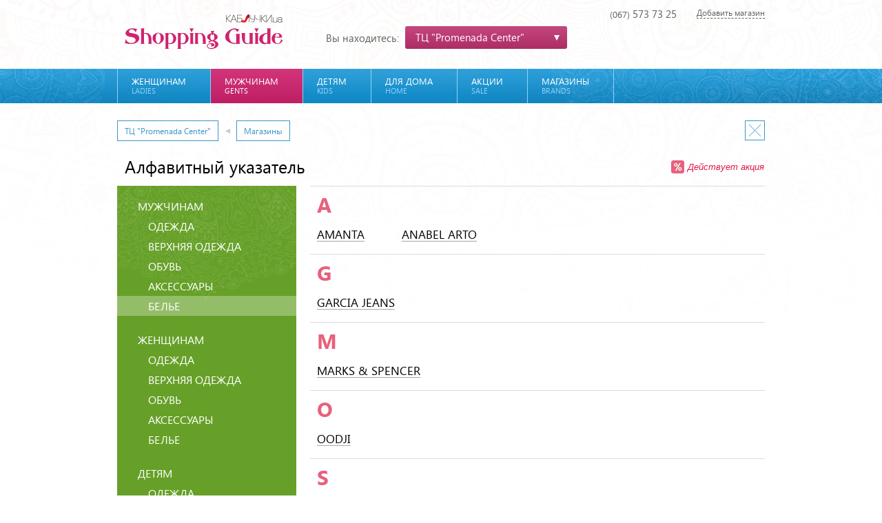

--- FILE ---
content_type: text/html; charset=utf-8
request_url: https://shopping.kabluchki.ua/promenadacenter/gents/underwear/
body_size: 4348
content:
<!DOCTYPE html>

    
    
<html lang="ru">
    <head>
    <meta charset="utf-8" />

    <title>БЕЛЬЕ | ТЦ &quot;Promenada Center&quot;  | Shopping guide Kharkov</title>
    <meta name="keywords" content="БЕЛЬЕ | ТЦ "Promenada Center"  | Shopping guide Kharkov" />
    <meta name="description" content="БЕЛЬЕ | ТЦ "Promenada Center"  | Shopping guide Kharkov" />

    <link rel="shortcut icon" href="https://shopping.kabluchki.ua/images/favicon.ico" type="image/x-icon" />

    <style>
        @import "https://shopping.kabluchki.ua/css/allstyle.css";
        @import "https://shopping.kabluchki.ua/css/segoe/stylesheet.css";
    </style>

    <meta name="viewport" content="width=device-width, initial-scale=1, maximum-scale=1" />

    <script src="https://shopping.kabluchki.ua/js/jquery.min.js"></script>
    <script src="https://shopping.kabluchki.ua/js/jquery-migrate-1.2.1.min.js"></script>

    <link rel="stylesheet" href="https://shopping.kabluchki.ua/js/fancybox/jquery.fancybox.css?v=2.1.5" type="text/css" media="screen" />
    <script type="text/javascript" src="https://shopping.kabluchki.ua/js/fancybox/jquery.mousewheel-3.0.6.pack.js"></script>
    <script type="text/javascript" src="https://shopping.kabluchki.ua/js/fancybox/jquery.fancybox.js?v=2.1.5"></script>

    <script type="text/javascript" src="https://shopping.kabluchki.ua/js/jquery.jcarousel.min.js"></script>

    <!--[if lt IE 9]>
    <script src="http://webdesignerwall.com/wp-content/themes/wall/js/css3-mediaqueries.js"></script>
    <script src="http://html5shim.googlecode.com/svn/trunk/html5.js"></script>
    <![endif]-->

    <!--[if IE 8 ]><body class="ie8"><![endif]-->
    <!--[if IE 9 ]><body class="ie9"><![endif]-->
    <meta http-equiv="Content-Language" content="ru">
<meta name='yandex-verification' content='6fd581b16ae3f810' />
<script>
  (function(i,s,o,g,r,a,m){i['GoogleAnalyticsObject']=r;i[r]=i[r]||function(){
  (i[r].q=i[r].q||[]).push(arguments)},i[r].l=1*new Date();a=s.createElement(o),
  m=s.getElementsByTagName(o)[0];a.async=1;a.src=g;m.parentNode.insertBefore(a,m)
  })(window,document,'script','//www.google-analytics.com/analytics.js','ga');

  ga('create', 'UA-46469205-1', 'kabluchki.ua');
  ga('send', 'pageview');

</script>
</head>
    <body>
        <div class="base">
            <header class="header">

    <div class="header-top">
        <div class="main">
            <div class="logo" style="margin-top: 20px;"><a href="https://shopping.kabluchki.ua/"><img src="https://shopping.kabluchki.ua/images/logo.png" alt="#" width="229" height="52" /></a></div>
            <div class="header-top-center">

    <script src="https://shopping.kabluchki.ua/js/jquery.formstyler.min.js"></script>
    <link href="https://shopping.kabluchki.ua/js/jquery.formstyler.css" rel="stylesheet" />

    <script>
        (function($) {
            $(function() {
                $('.select').styler();
            })
        })(jQuery)
    </script>
    <label class="label">Вы находитесь:</label>
    <select class="select" onChange='return changeComplex(this.value)'>
        <option value="0">Все торговые центры</option>
                    <option value="dafi">ТРЦ &quot;Дафи&quot;</option>
                    <option value="france">ТРЦ &quot;Французский бульвар&quot;</option>
                    <option value="magelan">ТРЦ &quot;Магелан&quot;</option>
                    <option value="karavan">ТРЦ &quot;Караван&quot;</option>
                    <option value="aveplaza">ТРЦ &quot;Ave Plaza&quot;</option>
                    <option value="ukraina">ТРЦ &quot;Украина&quot;</option>
                    <option value="cosmopolite">ТРЦ &quot;Космополит&quot;</option>
                    <option value="oceanplaza">ТРЦ &quot;Ocean Plaza&quot;</option>
                    <option value="skymall">ТРЦ &quot;Sky Mall&quot;</option>
                    <option value="dreamtown2">ТРЦ &quot;Dream Town 2&quot;</option>
                    <option value="dreamtown1">ТРЦ &quot;Dream Town 1&quot;</option>
                    <option value="artmall">ТРЦ &quot;Art Mall&quot;</option>
                    <option value="gulliver">ТРЦ &quot;Gulliver&quot;</option>
                    <option value="prospekt">ТРК &quot;Проспект&quot;</option>
                    <option value="piramida">ТЦ &quot;Пирамида&quot;</option>
                    <option value="arkadia1">ТК &quot;Аркадия&quot; (Борщаговка)</option>
                    <option value="arkadia2">ТК &quot;Аркадия&quot; (Осокорки)</option>
                    <option value="lavinamall">ТРЦ &quot;Lavina Mall&quot;</option>
                    <option value="promenadapark">ТЦ &quot;Promenada Park&quot;</option>
                    <option value="promenadacenter" selected="selected">ТЦ &quot;Promenada Center&quot;</option>
                    <option value="newway">ТРЦ &quot;New Way&quot;</option>
                    <option value="rayon">ТРЦ &quot;РайON&quot;</option>
                    <option value="tsum">ЦУМ</option>
                    <option value="silverbreeze">ТОЦ &quot;Silver Breeze&quot;</option>
                    <option value="karavan">ТРЦ &quot;Караван&quot;</option>
                    <option value="magelan">ТРЦ &quot;Магелан&quot;</option>
                    <option value="aladdin">ТРЦ &quot;Аладдин&quot;</option>
                    <option value="komod">ТРЦ &quot;KOMOD&quot;</option>
                    <option value="globus">ТЦ &quot;Globus&quot;</option>
                    <option value="darynok">ТЦ &quot;Дарынок&quot;</option>
                    <option value="metrograd">ТЦ &quot;Метроград&quot;</option>
                    <option value="kvadratneo">ТРК &quot;Квадрат NEO&quot;</option>
                    <option value="ukraina">ТЦ &quot;Украина&quot;</option>
                    <option value="livoberezhny">ТЦ &quot;Левобережный&quot;</option>
                    <option value="gorodok">ТЦ &quot;ГородОк&quot;</option>
                    <option value="olimpiysky">ТК &quot;Олимпийский&quot;</option>
                    <option value="metropolis">ТРЦ &quot;Метрополис&quot;</option>
                    <option value="domacenter">ТЦ &quot;DOMA center&quot;</option>
                    <option value="atmosfera">ТРЦ &quot;Атмосфера&quot;</option>
                    <option value="kvadrat">ТЦ &quot;Квадрат&quot; (Борщаговка)</option>
                    <option value="manufactura">&quot;Мануфактура&quot;. Аутлет-городок</option>
            </select>
    <script type="text/javascript">
        function changeComplex(alias)
        {
            if ( alias == 0 || alias == '' )
                self.location = 'https://shopping.kabluchki.ua/';
            else
                self.location = 'https://shopping.kabluchki.ua/' + alias + '/';
        }
    </script>
</div>

            <div class="header-top-right">
                <div class="phone"><span>(067)</span> 573 73 25</div>
                <span class="link">Добавить магазин</span>
                <div class="clear10"></div>

               
            </div>
        </div>
    </div>
    
<nav class="menu">
    <div class="main">
        <ul>
                            <li class="li">
                    <a class="link" href="https://shopping.kabluchki.ua/promenadacenter/ladies/">Женщинам<span>ladies</span></a>
                                                                                                                                                                                                                                                                                                                                                                                                                                <div class="menu-level2">
                                    
                                    <ul>
                                                                                                                                                                                                                                                                                                                                                                                                                                                                                                                                                                                                                                                                                                                                                <li>
                                                    <a href="https://shopping.kabluchki.ua/promenadacenter/ladies/wear/">ОДЕЖДА</a>
                                                </li>
                                                                                                                                                                                <li>
                                                    <a href="https://shopping.kabluchki.ua/promenadacenter/ladies/outerwear/">ВЕРХНЯЯ ОДЕЖДА</a>
                                                </li>
                                                                                                                                                                                <li>
                                                    <a href="https://shopping.kabluchki.ua/promenadacenter/ladies/footwear/">ОБУВЬ</a>
                                                </li>
                                                                                                                                                                                <li>
                                                    <a href="https://shopping.kabluchki.ua/promenadacenter/ladies/accessory/">АКСЕССУАРЫ</a>
                                                </li>
                                                                                                                                                                                <li>
                                                    <a href="https://shopping.kabluchki.ua/promenadacenter/ladies/underwear/">БЕЛЬЕ</a>
                                                </li>
                                                                                                                                                                                                                                                                                                                                                                                                                                                                                                                                                                                                                                                                                                                                                                                                                                                                                                                                                                                                                                                                                                                                                                                                                                                                                                                                                                                                                                                                                                                        </ul>
                                </div>
                                                                                                                                                                                                                                                                                                                                                                                                                                                                                                                                                                                                                                                                                                                                                                                                                                                                                                                                                                                                                                                                                                                                                                                                        </li>
                            <li class="li active">
                    <a class="link" href="https://shopping.kabluchki.ua/promenadacenter/gents/">Мужчинам<span>gents</span></a>
                                                                                                        <div class="menu-level2">
                                    
                                    <ul>
                                                                                                                                                                                                                        <li>
                                                    <a href="https://shopping.kabluchki.ua/promenadacenter/gents/wear/">ОДЕЖДА</a>
                                                </li>
                                                                                                                                                                                <li>
                                                    <a href="https://shopping.kabluchki.ua/promenadacenter/gents/outerwear/">ВЕРХНЯЯ ОДЕЖДА</a>
                                                </li>
                                                                                                                                                                                <li>
                                                    <a href="https://shopping.kabluchki.ua/promenadacenter/gents/footwear/">ОБУВЬ</a>
                                                </li>
                                                                                                                                                                                <li>
                                                    <a href="https://shopping.kabluchki.ua/promenadacenter/gents/accessory/">АКСЕССУАРЫ</a>
                                                </li>
                                                                                                                                                                                <li class="active">
                                                    <a href="https://shopping.kabluchki.ua/promenadacenter/gents/underwear/">БЕЛЬЕ</a>
                                                </li>
                                                                                                                                                                                                                                                                                                                                                                                                                                                                                                                                                                                                                                                                                                                                                                                                                                                                                                                                                                                                                                                                                                                                                                                                                                                                                                                                                                                                                                                                                                                                                                                                                                                                                                                                                                                                                                                                                                                                                                                                                                                </ul>
                                </div>
                                                                                                                                                                                                                                                                                                                                                                                                                                                                                                                                                                                                                                                                                                                                                                                                                                                                                                                                                                                                                                                                                                                                                                                                                                                                                                                                                                                                                                                                                                                                </li>
                            <li class="li">
                    <a class="link" href="https://shopping.kabluchki.ua/promenadacenter/kids/">Детям<span>kids</span></a>
                                                                                                                                                                                                                                                                                                                                                                                                                                                                                                                                                                                                                                                                                                                                                        <div class="menu-level2">
                                    
                                    <ul>
                                                                                                                                                                                                                                                                                                                                                                                                                                                                                                                                                                                                                                                                                                                                                                                                                                                                                                                                                                                                                                                                                                                                                                                                                                                                        <li>
                                                    <a href="https://shopping.kabluchki.ua/promenadacenter/kids/wear/">ОДЕЖДА</a>
                                                </li>
                                                                                                                                                                                <li>
                                                    <a href="https://shopping.kabluchki.ua/promenadacenter/kids/outerwear/">ВЕРХНЯЯ ОДЕЖДА</a>
                                                </li>
                                                                                                                                                                                <li>
                                                    <a href="https://shopping.kabluchki.ua/promenadacenter/kids/footwear/">ОБУВЬ</a>
                                                </li>
                                                                                                                                                                                <li>
                                                    <a href="https://shopping.kabluchki.ua/promenadacenter/kids/underwear/">БЕЛЬЕ</a>
                                                </li>
                                                                                                                                                                                <li>
                                                    <a href="https://shopping.kabluchki.ua/promenadacenter/kids/toys_games/">ИГРУШКИ, ИГРЫ</a>
                                                </li>
                                                                                                                                                                                <li>
                                                    <a href="https://shopping.kabluchki.ua/promenadacenter/kids/leisure/">ОТДЫХ, РАЗВЛЕЧЕНИЯ</a>
                                                </li>
                                                                                                                                                                                                                                                                                                                                                                                                                                                                                                                                                                                                                                                                                                                                                                                                                                                                                                            </ul>
                                </div>
                                                                                                                                                                                                                                                                                                                                                                                                                                                                                                                                                                                                                                                                                                                                                                                                                                                                                </li>
                            <li class="li">
                    <a class="link" href="https://shopping.kabluchki.ua/promenadacenter/home/">Для дома<span>home</span></a>
                                                                                                                                                                                                                                                                                                                                                                                                                                                                                                                                                                                                                                                                                                                                                                                                                                                                                                                                                                                                                                                                                                                                    <div class="menu-level2">
                                    
                                    <ul>
                                                                                                                                                                                                                                                                                                                                                                                                                                                                                                                                                                                                                                                                                                                                                                                                                                                                                                                                                                                                                                                                                                                                                                                                                                                                                                                                                                                                                                                                                                                                                                                                                                                                                                                                                                                                                                                                                    <li>
                                                    <a href="https://shopping.kabluchki.ua/promenadacenter/home/furniture/">МЕБЕЛЬ</a>
                                                </li>
                                                                                                                                                                                <li>
                                                    <a href="https://shopping.kabluchki.ua/promenadacenter/home/design/">ДИЗАЙН, ДЕКОР</a>
                                                </li>
                                                                                                                                                                                <li>
                                                    <a href="https://shopping.kabluchki.ua/promenadacenter/home/food/">ПРОДУКТЫ, ВИНО</a>
                                                </li>
                                                                                                                                                                                <li>
                                                    <a href="https://shopping.kabluchki.ua/promenadacenter/home/other/">РАЗНОЕ</a>
                                                </li>
                                                                                                                                                                                                                                                                                                                                                                                                                                                                        </ul>
                                </div>
                                                                                                                                                                                                                                                                                                                                                                                                                                                                                                    </li>
                            <li class="li">
                    <a class="link" href="https://shopping.kabluchki.ua/promenadacenter/sale/">Акции<span>sale</span></a>
                                                                                                                                                                                                                                                                                                                                                                                                                                                                                                                                                                                                                                                                                                                                                                                                                                                                                                                                                                                                                                                                                                                                                                                                                                                                                                                                                                                                                                                                                                                                                                                                </li>
                            <li class="li">
                    <a class="link" href="https://shopping.kabluchki.ua/promenadacenter/brands/">Магазины<span>brands</span></a>
                                                                                                                                                                                                                                                                                                                                                                                                                                                                                                                                                                                                                                                                                                                                                                                                                                                                                                                                                                                                                                                                                                                                                                                                                                                                                                                                                                                                                                                                                                                                                                                                </li>
                    </ul>
    </div>
</nav>
</header>
            <div class="content">
                <div class="main">
                        <div class="breadcrumbs breadcrumbs2">
            <a href="https://shopping.kabluchki.ua/promenadacenter/">ТЦ "Promenada Center"</a>
                    <span class="separator">&nbsp;</span>
                    <a href="https://shopping.kabluchki.ua/brands/">Магазины</a>
                    </div>
            <a href="https://shopping.kabluchki.ua/brands/" class="close close2">Закрыть</a>
            <div class="clear"></div>

    <div class="brands-body">
    <div class="brands-head alphabet-head">
        <table>
            <tr>
                <td><div class="headerText">Алфавитный указатель</div></td>
                <td>
                    <div class="bh-block">
                                                    <div class="bh-block-action"><img src="https://shopping.kabluchki.ua/images/icon-percent-red.png" width="19" height="19" />Действует акция</div>
                                        </td>
            </tr>
        </table>
    </div>

    <aside class="left">
        <nav class="alphabet-menu">
            <ul>
                                    <li>
                <span>МУЖЧИНАМ</span>
                <ul>
                            <li><a href="https://shopping.kabluchki.ua/promenadacenter/gents/wear/">ОДЕЖДА</a></li>
                            <li><a href="https://shopping.kabluchki.ua/promenadacenter/gents/outerwear/">ВЕРХНЯЯ ОДЕЖДА</a></li>
                            <li><a href="https://shopping.kabluchki.ua/promenadacenter/gents/footwear/">ОБУВЬ</a></li>
                            <li><a href="https://shopping.kabluchki.ua/promenadacenter/gents/accessory/">АКСЕССУАРЫ</a></li>
                            <li class="active"><a href="https://shopping.kabluchki.ua/promenadacenter/gents/underwear/">БЕЛЬЕ</a></li>
                                            </ul>
                </li>
                        <li>
                <span>ЖЕНЩИНАМ</span>
                <ul>
                            <li><a href="https://shopping.kabluchki.ua/promenadacenter/ladies/wear/">ОДЕЖДА</a></li>
                            <li><a href="https://shopping.kabluchki.ua/promenadacenter/ladies/outerwear/">ВЕРХНЯЯ ОДЕЖДА</a></li>
                            <li><a href="https://shopping.kabluchki.ua/promenadacenter/ladies/footwear/">ОБУВЬ</a></li>
                            <li><a href="https://shopping.kabluchki.ua/promenadacenter/ladies/accessory/">АКСЕССУАРЫ</a></li>
                            <li><a href="https://shopping.kabluchki.ua/promenadacenter/ladies/underwear/">БЕЛЬЕ</a></li>
                                            </ul>
                </li>
                        <li>
                <span>ДЕТЯМ</span>
                <ul>
                            <li><a href="https://shopping.kabluchki.ua/promenadacenter/kids/wear/">ОДЕЖДА</a></li>
                            <li><a href="https://shopping.kabluchki.ua/promenadacenter/kids/outerwear/">ВЕРХНЯЯ ОДЕЖДА</a></li>
                            <li><a href="https://shopping.kabluchki.ua/promenadacenter/kids/footwear/">ОБУВЬ</a></li>
                            <li><a href="https://shopping.kabluchki.ua/promenadacenter/kids/underwear/">БЕЛЬЕ</a></li>
                            <li><a href="https://shopping.kabluchki.ua/promenadacenter/kids/toys_games/">ИГРУШКИ, ИГРЫ</a></li>
                            <li><a href="https://shopping.kabluchki.ua/promenadacenter/kids/leisure/">ОТДЫХ, РАЗВЛЕЧЕНИЯ</a></li>
                                            </ul>
                </li>
                        <li>
                <span>ДЛЯ ДОМА</span>
                <ul>
                            <li><a href="https://shopping.kabluchki.ua/promenadacenter/home/furniture/">МЕБЕЛЬ</a></li>
                            <li><a href="https://shopping.kabluchki.ua/promenadacenter/home/design/">ДИЗАЙН, ДЕКОР</a></li>
                            <li><a href="https://shopping.kabluchki.ua/promenadacenter/home/food/">ПРОДУКТЫ, ВИНО</a></li>
                            <li><a href="https://shopping.kabluchki.ua/promenadacenter/home/other/">РАЗНОЕ</a></li>
                                            </ul>
                </li>
                        <li>
                <span>ПАРФЮМЕРИЯ, КОСМЕТИКА</span>
                <ul>
                            <li><a href="https://shopping.kabluchki.ua/promenadacenter/beauty/perfumes/">ПАРФЮМЕРИЯ</a></li>
                            <li><a href="https://shopping.kabluchki.ua/promenadacenter/beauty/cosmetics/">КОСМЕТИКА</a></li>
                                            </ul>
                </li>
                        <li>
                <span>ЮВЕЛИРНЫЕ ИЗДЕЛИЯ, БИЖУТЕРИЯ</span>
                <ul>
                    </ul>
            </ul>
        </nav>
    </aside>

    <section class="center alphabet-center">
                <div class="brands-row">
            <div class="brands-row-head">A</div>
            <div class="brands-row-list">
                                <div class="brl-block">
                    <a href="https://shopping.kabluchki.ua/promenadacenter/2884/">AMANTA</a>
                                                                                </div>
                                <div class="brl-block">
                    <a href="https://shopping.kabluchki.ua/promenadacenter/2425/">ANABEL ARTO</a>
                                                                                </div>
                            </div>
        </div>
                <div class="brands-row">
            <div class="brands-row-head">G</div>
            <div class="brands-row-list">
                                <div class="brl-block">
                    <a href="https://shopping.kabluchki.ua/promenadacenter/2903/">GARCIA JEANS</a>
                                                                                </div>
                            </div>
        </div>
                <div class="brands-row">
            <div class="brands-row-head">M</div>
            <div class="brands-row-list">
                                <div class="brl-block">
                    <a href="https://shopping.kabluchki.ua/promenadacenter/2483/">MARKS & SPENCER</a>
                                                                                </div>
                            </div>
        </div>
                <div class="brands-row">
            <div class="brands-row-head">O</div>
            <div class="brands-row-list">
                                <div class="brl-block">
                    <a href="https://shopping.kabluchki.ua/promenadacenter/2906/">OODJI</a>
                                                                                </div>
                            </div>
        </div>
                <div class="brands-row">
            <div class="brands-row-head">S</div>
            <div class="brands-row-list">
                                <div class="brl-block">
                    <a href="https://shopping.kabluchki.ua/promenadacenter/2724/">SEALINE</a>
                                                                                </div>
                            </div>
        </div>
                <div class="brands-row">
            <div class="brands-row-head">Д</div>
            <div class="brands-row-list">
                                <div class="brl-block">
                    <a href="https://shopping.kabluchki.ua/promenadacenter/2537/">ДІМ БІЛИЗНИ / TRIUMPH</a>
                                                                                </div>
                            </div>
        </div>
            </section>

</div>

                </div>
                
            </div>
            <footer>
    <div class="main">

        <section class="footer-top">
            <article>
                <div class="h3">Условия</div>
                <ul>
                    <li><a href="https://shopping.kabluchki.ua/partners.html">Программа партнерства с магазинами и брендами</a></li>
                    <li><a href="https://shopping.kabluchki.ua/terms.html">Условия использования сайта</a></li>
                </ul>
            </article>

            <article>
                <div class="h3">FAQ</div>
                <ul>
                    <li><a href="https://shopping.kabluchki.ua/answers.html">Найди ответы на свои вопросы</a></li>
                    <li><a href="https://shopping.kabluchki.ua/connect.html">Как связаны ShoppingGuide и Каблучки</a></li>
                </ul>
            </article>

            <article>
                <div class="h3">Бренды от А до Я</div>
                <ul>
                                                                    <li><a href="https://shopping.kabluchki.ua/promenadacenter/gents/">МУЖЧИНАМ</a></li>
                                                                                                                                                                                            <li><a href="https://shopping.kabluchki.ua/promenadacenter/ladies/">ЖЕНЩИНАМ</a></li>
                                                                                                                                                                                            <li><a href="https://shopping.kabluchki.ua/promenadacenter/kids/">ДЕТЯМ</a></li>
                                                                                                                                                                                                                    <li><a href="https://shopping.kabluchki.ua/promenadacenter/home/">ДЛЯ ДОМА</a></li>
                                                                                                                                                                    <li><a href="https://shopping.kabluchki.ua/promenadacenter/beauty/">ПАРФЮМЕРИЯ, КОСМЕТИКА</a></li>
                                                                                                                    <li><a href="https://shopping.kabluchki.ua/promenadacenter/jewelry, bijouterie/">ЮВЕЛИРНЫЕ ИЗДЕЛИЯ, БИЖУТЕРИЯ</a></li>
                                    </ul>
            </article>

            <article>
                <div class="h3">Обратная связь</div>
                <ul>
                    <li><a href="https://shopping.kabluchki.ua/feedback.html">Свяжись с нами</a></li>
                </ul>
                <div class="social">
    <span>Следи за нами:</span>
    <a href="https://www.facebook.com/nastoyashiy.dozor" class="facebook" title="Мы на Facebook" target="_blank">Facebook</a>    <a href="https://vk.com/kabluchki_ua" class="vkontakte" title="Мы на Вконтакте" target="_blank">Вконтакте</a>    <a href="http://twitter.com/shoppingkharkov" class="twitter" title="Мы на Twitter" target="_blank">Twitter</a></div>
            </article>
        </section>

        <!--Footer bottom-->
        <div class="footer-bottom">© 2010–2026 ShoppingGuide</div>

    </div>
</footer>
        </div>
    </body>
</html>


--- FILE ---
content_type: text/css
request_url: https://shopping.kabluchki.ua/css/allstyle.css
body_size: 70
content:
/*--------------------------------------------------------*/

/*------------------design studio Dart-------------------*/
/*-- Dart is a generic CSS standard for HTML rendering. -*/ 
/*--------------------------------------------------------*/  
/*--------------------------------------------------------*/


@import url(main.css);
@import url(menu.css);
@import url(typographyc.css);
@import url(gallery.css);
@import url(widgets.css);
@import url(media.css);
@import url(ie.css);




--- FILE ---
content_type: text/css
request_url: https://shopping.kabluchki.ua/css/segoe/stylesheet.css
body_size: 176
content:
/* Generated by Font Squirrel (http://www.fontsquirrel.com) on December 10, 2013 */



@font-face {
    font-family: 'segoe_uiregular';
    src: url('segoeui-webfont.eot');
    src: url('segoeui-webfont.eot?#iefix') format('embedded-opentype'),
         url('segoeui-webfont.woff') format('woff'),
         url('segoeui-webfont.ttf') format('truetype');
    font-weight: normal;
    font-style: normal;

}




@font-face {
    font-family: 'segoe_uibold';
    src: url('segoeuib-webfont.eot');
    src: url('segoeuib-webfont.eot?#iefix') format('embedded-opentype'),
         url('segoeuib-webfont.woff') format('woff'),
         url('segoeuib-webfont.ttf') format('truetype');
    font-weight: normal;
    font-style: normal;

}




@font-face {
    font-family: 'segoe_uilight';
    src: url('segoeuil-webfont.eot');
    src: url('segoeuil-webfont.eot?#iefix') format('embedded-opentype'),
         url('segoeuil-webfont.woff') format('woff'),
         url('segoeuil-webfont.ttf') format('truetype');
    font-weight: normal;
    font-style: normal;

}

--- FILE ---
content_type: text/css
request_url: https://shopping.kabluchki.ua/css/main.css
body_size: 4832
content:
/* ----------------------------------------------------------- */
/* ---------------- DARTC CSS Framework v 2.0 ---------------- */
/* ----------------------- dartc.com.ua ---------------------- */
/* ----------------------------------------------------------- */

html { min-height: 100%; min-width: 980px; }

body {
	width: 100%;
	height: 100%;
	font-family: 'segoe_uiregular';
	font-size: 13px;
	color: #616161; 
    margin: 0;
    padding: 0;	
    background: #fff url(../images/background.jpg) center top no-repeat;
    
    -webkit-font-smoothing: subpixel-antialiased !important;
    -webkit-backface-visibility: hidden;
    -moz-backface-visibility:    hidden;
    -ms-backface-visibility:     hidden;
}

/* ------------- base grid ------------- */
div.base {    
    height: 100%;
    height: auto;
    width: 100%;
    padding: 0;	
} 
div.main {
    margin: 0 auto;
    height: 100%;
    padding: 0;
    width: 940px;
    background: none;
    position: relative;
}
.main:after {
    height: 0;
    content: '';
    display: block;
    clear: both;
}

/*--------------- Header ----------------*/
.header {
    height: 150px;
    margin-bottom: 25px;
} 
.header-top { height: 100px; }
.logo {
    float: left;
    margin: 40px 0 0 11px;
}

.header-top-center {
    float: left;
    width: 350px;
    margin-left: 63px;
    padding-top: 38px;
    position: relative;
    z-index: 200;
}
.header-top-right {
    float: right;
    width: 225px;
    padding-top: 10px;
    color: #616161;
    font-size: 12px;
}
.header-top-right .phone {
    float: left;
    font-size: 15px;
    
}
.header-top-right .phone span { font-size: 13px; }
.header-top-right .link {
    float: right;
    text-decoration: none;
    border-bottom: 1px dashed #616161;
    display: inline-block;
}
.header-top-right .link:hover { border-bottom-color: transparent; }

/*--------------- Content ---------------*/
.banner {
    text-align: center;
    margin-bottom: 35px;
}

.about-block {
    border-top: 1px solid #dcdcdc;
    border-bottom: 1px solid #dcdcdc;
    margin-bottom: 25px;
    font: italic normal 13px Georgia, serif;    
    color: #616161;
    padding: 10px 10px 10px 20px;
	overflow: hidden;
}
.about-block-text {
	border-bottom: 0;
	padding-bottom: 0;
}
.about-block-text +  .more-block {
	margin-top: -10px;
	margin-bottom: 25px;
}
.about-block:after {
    content: '';
    clear: both;
    height: 0;
    display: block;
} 
.about-block h1 {
	font-family: "segoe_uiregular";
	font-size: 25px;
	margin: 0px;
	font-style: normal;
}
.ab-left {
    float: left;
    width: 675px;
    padding-right: 25px;
    border-right: 1px solid #dcdcdc;
}
.ab-right {
    border-left: 1px solid #dcdcdc;
    float: right;
    margin-left: -1px;
    width: 209px;
}

.social {
    text-align: right;
    font-style: normal;
    font-family: 'segoe_uiregular';
    padding-top: 6px;
}
.social span {
    /*font-family: 'segoe_uibold';*/
    color: #616161;
    font-size: 12px;
    display: inline-block;
    padding-bottom: 5px;
    padding-right: 10px;
} 
footer .social {
    text-align: left;
    padding: 0;
}
footer .social span {
    font-size: 14px;
    color: #454545;
}
.social a {
    width: 25px;
    height: 25px;
    display: inline-block;
    font-size: 0;
    background: url(../images/social.png) 0 0 no-repeat;
    margin: 0 0 0 3px;
    
    -moz-opacity: 0.8;
    opacity: 0.8;
    filter:progid:DXImageTransform.Microsoft.Alpha(opacity=80);
    filter:alpha(opacity=80);
}
.social a:hover {
    -moz-opacity: 1;
    opacity: 1;
    filter:progid:DXImageTransform.Microsoft.Alpha(opacity=100);
    filter:alpha(opacity=100);
}
.social a.vkontakte { background-position: -31px 0; }
.social a.twitter { background-position: -62px 0; }
.social span, .social a { vertical-align: middle; }

.action {
    overflow: hidden;
    margin-bottom: 20px;
}
.action article {
    position: relative;
    z-index: 10;
    float: left;
    margin: 0 20px 20px 0;
    height: 280px;
    width: 460px;
}
.action article img { display: block; }
.action .block-title {
    position: absolute;
    z-index: 50;
    background: #000;
    background: rgba(0,0,0,0.9);
    width: 100%;
    padding: 15px 15px 0 15px;
    height: 70px;
    color: #d2d2d2;
    font-size: 13px;
    bottom: 0;
    overflow: hidden;
    
    -moz-box-sizing: border-box;
    -webkit-box-sizing: border-box;
    box-sizing: border-box;
}
.action .block-title:hover { 
    background: #cf226d;
    background: rgba(207,34,109,0.9);
    color: #fff;
}
.action-body { margin-right: -20px; }
.action-body:after {
    content: '';
    clear: both;
    display: block;
    height: 0;
}
.block-title .h2 {
    margin: 0 0 10px 0;
    line-height: 16px;
}
.block-title .h2 a { color: #fff; }
.time-end {
    background: url(../images/icon-time.png) 0 0 no-repeat;
    padding-left: 25px;
}

.recommend {
    overflow: hidden;
    margin-bottom: 20px;
}
.recommend article {
    position: relative;
    z-index: 10;
    float: left;
    margin: 0 20px 20px 0;
    height: 280px;
    width: 460px;
}
.recommend-body { margin-right: -20px; }
.recommend-body:after {
    content: '';
    clear: both;
    display: block;
    height: 0;
}
.recommend article img {
    display: block;
    width: 100%;
    height: auto;
}
.recommend .block-title {
    position: absolute;
    z-index: 50;
    background: #fff;
    background: rgba(255,255,255,0.9);
    width: 100%;
    padding: 15px 15px 0 15px;
    height: 70px;
    color: #616161;
    font-size: 13px;
    bottom: 20px;
    
    -moz-box-sizing: border-box;
    -webkit-box-sizing: border-box;
    box-sizing: border-box;
}
.recommend .block-title:hover { 
    background: #cf226d;
    background: rgba(207,34,109,0.9);
    color: #fff;
}
.recommend .block-title .logos {
    height: 76px;
    padding: 4px;
    width: 92px;
    float: left;
    margin-top: -23px;
    background: #fff;
}
.recommend .block-title .bt-text {
    float: left;
    width: 310px;
    margin-left: 20px;
    margin-top: -4px;
}
.recommend .block-title:after {
    content: '';
    clear: both;
    display: block;
    height: 0;
}
.recommend .block-title .h2 {
    font-family: 'segoe_uibold';
    margin: 0 0 5px 0;
    height: 16px;
}
.recommend .block-title .h2 a { color: #000000; }
.recommend .block-title:hover .h2 a { color: #fff; }
.recommend .block-title .h2 a:hover { text-decoration: none; }
.recommend .block-title .bt-text p { line-height: 15px; }

.close {
    display: inline-block;
    height: 27px;
    width: 27px;
    border: 1px solid #3c96c4;
    font-size: 0;
    background: url(../images/icon-close.png) center center no-repeat;
    margin-bottom: 20px;
} 
.close:hover { background: #3c96c4 url(../images/icon-close-hover.png) center center no-repeat; }
.close2 { float: right; }
.fancybox-item.close {
    position: absolute;
    top: 20px;
    right: 20px;
}

.magazine-block {
    border: 3px solid #f0f0f0;
    padding: 10px 15px;
    background: #fff;
}
.magazine-block:after {
    height: 0;
    display: block;
    clear: both;
    content: '';
}
.magazine-top {
    margin-bottom: 30px;
    border-bottom: 1px solid #dcdcdc;
    padding-bottom: 10px;
    color: #616161;
    font-size: 16px;
    font-family: Georgia, serif;
}
.magazine-top2 { 
    margin-bottom: 10px; 
    border: 0;
}
.magazine-top h1 {
    font-family: 'segoe_uiregular';
    font-size: 25px;
    margin: 0;
}
.magazine-top table { width: 100%; }
.magazine-top td {
    border-left: 1px solid #3c96c4;
    padding-left: 20px;
}
.magazine-top td.td-first {
    padding-right: 25px;
    width: 10px;
    white-space: nowrap;
    padding-left: 0;
    border: 0;
}
.magazine-center:after {
    clear: both;
    display: block;
    height: 0;
    content: '';
}
.mt-left {
    float: left;
    width: 445px;
}
.mt-right {
    float: right;
    width: 450px;
}
.mt-right .action { margin: 0; }
.mt-right .action article {
    margin: 0;
    width: 450px;
    height: 280px;   
}

.magazine-bottom {
    margin-bottom: 30px;
    border-bottom: 1px solid #e1dcdd;
    padding-top: 15px;
    /*padding-bottom: 25px;*/
    min-height: 100px;
    color: #000000;
}
.magazine-bottom:after {
    content: '';
    display: block;
    height: 0;
    clear: both;
}
.magazine-bottom .logos img {
    display: block;
    width: 100%;
    height: auto;
}
.magazine-bottom .logos {
    border: 1px solid #dfdadb;
    position: absolute;
    height: 92px;
    width: 112px;
    background: #fff;
    padding: 4px;
    margin: -65px 0 0 15px;
}
.mb-center {
    width: 295px;
    margin-left: 150px;
    float: left;
} 
.mb-right {
    float: right;
    width: 450px;
}
.mb-center a {
    color: #3c96c4;
    text-decoration: underline;
}
.mb-center .link {
    display: inline-block;
    text-decoration: none;
    border-bottom: 1px dashed #3c96c4;
}
.mb-center .link:hover { border-bottom-color: transparent; }

.icon-block:after {
    content: '';
    clear: both;
    display: block;
    height: 0;
}
.icon-block img {
    float: left;
    margin: 0 5px 5px 0;
    
    -moz-border-radius: 5px;
    -webkit-border-radius: 5px;
    border-radius: 5px;
}

.brands-head {
    padding: 0 0 10px 10px;
    border-bottom: 1px solid #dcdcdc;
    margin-bottom: 15px;
}
.alphabet-head {
    border-bottom: 0; 
    margin-bottom: 0;   
}
.brands-head:after {
    content: '';
    clear: both;
    display: block;
    height: 0;
}
.brands-head h1 {
    margin: 0;
    font-family: 'segoe_uiregular';
    float: left;
}
.brands-row {
    border-bottom: 1px solid #dcdcdc;
    margin-bottom: 15px;
    padding: 0 0 0 10px;
}
.brands-row-head {
    color: #cf226d;
    font-size: 30px;
    font-family: 'segoe_uibold';
    margin-bottom: 20px;
    line-height: 23px;
}
.alphabet-center .brands-row-head { color: #e8617c; }
.brl-block {
    display:-moz-inline-box; 
    display:inline-block; 
    *zoom:1; 
    *display:inline;
    vertical-align: top;    
    
    font-size: 17px;
    padding: 0 10px 0 0;
    /*line-height: 17px;*/
    margin-bottom: 17px;
	margin-right: 40px;
    
    -moz-box-sizing: border-box;
    -webkit-box-sizing: border-box;
    box-sizing: border-box;
}
.brl-block a {
    color: #000000;
    text-decoration: none;
    border-bottom: 1px solid #a7a7a7;
    line-height: 18px;
    display: inline-block;
}
.brl-block a:hover { border-color: transparent; }
.icon-percent { display: none; }
.brl-block-action .icon-percent { display: inline-block; }
.brl-block-action a {
    color: #e2174c;  
    border-bottom-color: #e8617c;
}

.brands-head table { width: 100%; }
.bh-block {
    /*margin-top: 5px;*/
    float: right;
}
.bh-block div {
    float: left;
    font: italic 13px arial;
    padding-left: 27px;
    margin-left: 20px;
    line-height: 19px;
    color: #4e4e4e;
}
.bh-block div img {
    position: absolute;
    margin-left: -24px;
}
.bh-block-action { color: #e2174c !important; }

.about-brands {
    float: left;
    width: 600px;
    color: #000;
}
.news-block {
    float: right;
    width: 275px;
    font-size: 14px;
}
.news-block a {
    display: inline-block;
    color: #3c96c4;
}
.news-block div { margin: 0 0 10px 0; }

.mt-block:after {
    content: '';
    clear: both;
    display: block;
    height: 0;
}
.mt-block-about .news-block, .mt-block-about .more-news { display: none; }
.mt-block-about .about-brands, .mt-block-about .more-about {
    float: none;
    width: auto;
}

.left {
    float: left;
    width: 260px;
}
.center {
    float: right;
    width: 660px;    
}
.alphabet-center {
    border-top: 1px solid #dcdcdc;
    padding-top: 15px;
}

.action-document {
    padding: 20px 10px 0px 10px;
    border-top: 1px solid #f0f0f0;
    border-bottom: 1px solid #f0f0f0;
}
.action-document:after {
    content: '';
    clear: both;
    display: block;
    height: 0;
}
.action-document .ad-left {
    float: left;
    width: 460px;
    display: block !important;
}
.ad-left .img { margin-bottom: 10px; }
.ad-left .img img { display: block; } 
.action-document .ad-right {
    float: left;
    width: 430px;
    margin-left: 30px;
    color: #000000;
    font-size: 14px;
    padding-top: 10px;
    display: block !important;
}
.action-time {
    color: #d2d2d2;
    font-size: 19px;
    padding-left: 75px;
    background: #333333 url(../images/icon-time-big.png) 21px 15px no-repeat;
    height: 64px;
    line-height: 64px;
    margin-bottom: 30px;
}
.ad-right h1 {
    font-size: 25px;
    font-family: 'segoe_uiregular';
}
.action-document .ad-text { display: block !important; }
.img-logos {
    float: left;
    text-align: center;
    width: 170px;
}
.ad-text:after {
    content: '';
    clear: both;
    display: block;
    height: 0;
}
.ad-text-right {
    padding-top: 5px;
    float: left;
    width: 290px;
}
.ad-text-right .h2 {
    font-size: 17px;
    font-family: 'segoe_uibold';
    margin: 0 0 5px 0;
    line-height: 18px;
}
.ad-text-right a { color: #3c96c4; }

.pages-links { padding: 0 25px; } 
.pages-links:after {
    content: '';
    clear: both;
    display: block;
    height: 0;
}
.pages-links a {
    color: #000000;
    font-size: 13px;
    text-transform: uppercase;
    text-decoration: none;
    height: 32px;
    line-height: 32px;
}
.pages-links a.prev {
    float: left;
    padding-left: 27px;
    background: url(../images/pages-links.png) 0 0 no-repeat;
}
.pages-links a.prev:hover { background-position: 0 -32px; }
.pages-links a.next {
    float: right;
    padding-right: 27px;
    background: url(../images/pages-links.png) right -64px no-repeat;
}
.pages-links a.next:hover { background-position: right -96px; }

.product-row {  margin-bottom: 50px; } 
.product-row-head {
    height: 40px;
    background: #f1f1f1 url(../images/product-row-head.png) right center no-repeat;
    margin-bottom: 20px;
}
.product-row-head .h2 {
    float: left;
    font-size: 16px;
    color: #fff;
    margin: 0 15px 0 0;
    height: 40px;
    line-height: 40px;
    text-transform: uppercase;
    padding: 0 15px;
    font-family: 'segoe_uiregular';
    background: #cf226d;
}
.product-row-head .h2:after {
    content: '';
    position: absolute;
    width: 0; 
    height: 0; 
    margin-left: 15px;
    border-top: 20px solid transparent; 
    border-left: 10px solid #cf226d; 
    border-bottom: 20px solid transparent;
}
.product-row-head ul { margin: 0; }
.product-row-head ul li {
    margin: 0;
    list-style: outside none;
    float: left;
    /*height: 40px;
    line-height: 40px;*/
    padding: 9px 18px;
}
.product-row-head ul li a {
    color: #000000;
    font-size: 16px;
    text-decoration: none;
    border-bottom: 1px dashed #9b9b9b;
    display: inline-block;
    line-height: 18px;
}
.product-row-head ul li.active a, .product-row-head ul li a:hover {
    border-color: transparent;
    color: #cf226d;
}

.more-block {
    margin-bottom: 50px;
    height: 30px;
    margin-top: 10px;
} 
.more-about, .more-news {
    position: relative;
    width: 100%;
    float: none;
    text-align: center;
}
.more-news { 
    float: right;
    width: 275px;
}
.more-block .more-about:after, .more-block .more-news:after {
    content: '';
    position: absolute;
    height: 0;
    width: 100%;
    border-top: 1px solid #e1dcdd;
    left: 0;
    top: 50%;
    z-index: 1;
}
.more-about div, .more-news div {
    display: inline-block;
    padding: 0 15px;
    background: #fff;
    position: relative;
    z-index: 10;
}
.more-about a, .more-news a {
    display: block;
    color: #3c96c4;
    border:  1px solid #3c96c4;
    font-size: 14px;
    text-decoration: none;
    height: 28px;
    line-height: 28px;
    padding: 0 12px;
}
.more-about a:hover, .more-news a:hover {
    color: #fff;
    background: #3c96c4;
}
.mt-block .more-about {
	width: 600px;
	float: left;
}
.mt-block .more-about {}

.tag {
    background: #f1f1f1 url(../images/product-row-head.png) right center no-repeat;
    margin-bottom: 20px;
    padding: 10px 0 10px 10px;
}
.tag a, .tag-block a {
    padding: 0 6px;
    height: 20px;
    line-height: 19px;
    display: inline-block;
    background: #b2b4b0;
    color: #fff;
    white-space: nowrap;
    text-decoration: none;
    
    -moz-border-radius: 3px; 
    -webkit-border-radius: 3px; 
    border-radius: 3px; 
}
.tag-block a { 
    margin-bottom: 5px;
}
.tag a:hover, .tag-block a:hover {
    color: #fff;
    background: #666;
}
.tag a.active, .tag-block a.active { background: #66a028; }
.tag a.active:hover, .tag-block a.active:hover { background: #78cb1f; }

.catalog {
    margin-right: -15px;
    margin-bottom: 20px;
}
.catalog:after {
    content: '';
    clear: both;
    display: block;
    height: 0;
}
.catalog article {
    float: left;
    width: 152px;
    padding: 9px;
    color: #000000;
    font-size: 13px;
    background: #fff;
    margin: 0 13px 10px 0;
}
.catalog article:hover {
     -moz-box-shadow: 0 2px 7px rgba(65,53,55,.2);
    -webkit-box-shadow: 0 2px 7px rgba(65,53,55,.2);
    box-shadow: 0 2px 7px rgba(65,53,55,.2);   
}
.catalog article .img {
    width: 170px;
    height: 190px;
    overflow: hidden;
    margin: -9px -9px 5px -9px;
}
.catalog article p {
    padding: 0;
    margin: 0 0 3px 0;
    line-height: 16px;
    overflow: hidden;
    height: 33px;
}
.catalog article:hover p { color: #3c96c4; }
.catalog article .h3 {
    font-size: 12px;
    text-transform: uppercase;  
    margin: 0;
    overflow: hidden;
    height: 18px;
}
.catalog article .h3 a { color: #3c96c4; }
.catalog article:nth-child(5n):after {
    content: '';
    clear: both;
    height: 2px;
    background: red;
}
.catalog .clear-hr { margin-right: 15px !important; }

.pd-left {
    float: left;
    width: 365px;
}
.pd-right {
    float: right;
    width: 520px;
}
.product-document {
    padding-bottom: 30px;
    overflow: hidden;
    color: #000000;
}

.pd-head {
    margin-bottom: 30px;
    border-bottom: 1px solid #dcdcdc;
    padding-bottom: 10px;
    color: #616161;
    font-size: 16px;
    font-family: Georgia, serif;
}
.pd-head td.td-first {
    padding-right: 25px;
    width: 10px;
    white-space: nowrap;
    padding-left: 0;
    border: 0;
}
.pd-head .h1 {
    margin-bottom: 10px;
    line-height: 23px;
    font-family: 'segoe_uiregular';
    font-size: 25px;
}

.product-document h1 {
    font-family: 'segoe_uiregular';
    font-size: 25px;
}
.pd-head .h1 a { text-decoration: none; }
.pd-head .h1 a:hover { color: #3c96c4; }

.pdr-top {
    border-bottom: 1px solid #dcdcdc;
    padding: 0 0 20px 0;
    margin-bottom: 15px;
    overflow: hidden;
}
.pdr-middle {
    border-bottom: 1px solid #dcdcdc;
    padding: 0 0 15px 0;
    margin-bottom: 15px;
}
.pdr-middle .table { margin: 0; }
.pdr-middle .table tr td:first-child { color: #cf226d; }
.not-available { color: #b0b0b0; }

.pdr-middle .link {
    display: inline-block;
    text-decoration: none;
    border-bottom: 1px dashed #3c96c4;
    color: #3c96c4;
    font-size: 12px;
}
.pdr-middle .h2 {
    float: left;
}
.pdr-middle .h2 + .link {
    float: left;
    margin-left: 40px;
    margin-top: 4px;
}

.pdr-bottom a {
    color: #3c96c4;
}

.price {
    color: #cf226d;
    font-weight: bold;
    font-family: 'segoe_uiregular';
    font-size: 20px;
}
.pdr-top .price { float: left; }
.price + .buy-button {
    float: left;
    margin: -5px 0 0 40px;
}
.buy-button {
    width: 114px;
    height: 40px;
    overflow: hidden;
}
.buy-button:hover {
    overflow: visible;
}
.buy-button .bb-text {
    width: 185px;
    border: 1px solid #f375ac;
    height: 38px;
    text-align: center;
    line-height: 38px;
    color: #f06ba5;
    font-size: 12px;
    font-family: Georgia, serif;
    overflow: hidden;
    margin-left: 113px;    
}
.buy-button a {
    display: block;
    width: 70px;
    height: 40px;
    line-height: 40px;
    padding-left: 45px;
    color: #ffffff;
    font-size: 18px;
    text-decoration: none;
    position: relative;
    z-index: 10;
    margin-top: -40px;
    
    background: #d23177 url(../images/buy-button.png) 15px center no-repeat;
    background: url(../images/buy-button.png) 15px center no-repeat, -webkit-gradient(linear, 0 0, 0 bottom, from(#d23177), to(#c32067));
    background: url(../images/buy-button.png) 15px center no-repeat, -webkit-linear-gradient(#d23177, #c32067);
    background: url(../images/buy-button.png) 15px center no-repeat, -moz-linear-gradient(#d23177, #c32067);
    background: url(../images/buy-button.png) 15px center no-repeat, -ms-linear-gradient(#d23177, #c32067);
    background: url(../images/buy-button.png) 15px center no-repeat, -o-linear-gradient(#d23177, #c32067);
    background: url(../images/buy-button.png) 15px center no-repeat, linear-gradient(#d23177, #c32067);
}
.buy-button a:hover {
    color: #fff;
    
    background: #ed2a7e url(../images/buy-button.png) 15px center no-repeat;
    background: url(../images/buy-button.png) 15px center no-repeat, -webkit-gradient(linear, 0 0, 0 bottom, from(#ed2a7e), to(#dc166c));
    background: url(../images/buy-button.png) 15px center no-repeat, -webkit-linear-gradient(#ed2a7e, #dc166c);
    background: url(../images/buy-button.png) 15px center no-repeat, -moz-linear-gradient(#ed2a7e, #dc166c);
    background: url(../images/buy-button.png) 15px center no-repeat, -ms-linear-gradient(#ed2a7e, #dc166c);
    background: url(../images/buy-button.png) 15px center no-repeat, -o-linear-gradient(#ed2a7e, #dc166c);
    background: url(../images/buy-button.png) 15px center no-repeat, linear-gradient(#ed2a7e, #dc166c);
}

.similar-products { width: 920px; margin-left: 10px; }
.catalog.product-carousel { 
    margin-right: 0; 
    height: 270px;
    margin: 0 0 10px 0;
    width: 920px; 
}
.catalog.product-carousel li { 
    margin-right: 5px; 
    padding: 5px;
}
.catalog.product-carousel article { margin: 0; }
.similar-products .product-row { margin-bottom: 10px; }

.product-row .catalog.product-carousel { 
    margin: 0 0 0 -8px; 
}

/*-------------- 28.11.2014 -------------*/
.about-block50 .ab-left {
    width: 455px;
    border: 0;
}
.about-block50 .ab-right {
    width: 420px;
    padding: 0 0 0 10px;
}
iframe {
    display: block;
}
.news {
    margin-bottom: 20px;
}
.news:after {
    content: '';
    clear: both;
    display: block;
    height: 0;
}
.news-left, .news-right {
    float: left;
    width: 48%;

    -moz-box-sizing: border-box;
    box-sizing: border-box;
}
.news-left {
    padding-right: 20px;
    width: 50%;
}
.news time {
    display: inline;
}
time {
    font-size: 12px;
    margin-right: 10px;
    margin-bottom: 10px;
    color: #666;
}
.news .h3 {
    font-size: 13px;
}
.news .h3 a {
    color: #3c96c4;
}

/*--------------- Footer ----------------*/
footer {
    height: 225px;
    padding-top: 25px;
    background: #f5f5f5;
}
.footer-bottom {
    border-top: 1px solid #cacaca;
    text-align: center;
    font-size: 13px;
    height: 50px;
    line-height: 50px;
}

.footer-top article {
    float: left;
    margin-right: 20px;
    height: 174px;
    width: 220px;
}
.footer-top article:nth-child(4n) { margin-right: 0; }
.footer-top:after {
    content: '';
    display: block;
    height: 0;
    clear: both;
}
.footer-top .h3 {
    border-bottom: 1px solid #cacaca;
    font-size: 16px;
    text-transform: uppercase; 
    padding-bottom: 10px;
    margin-bottom: 12px;
}
.footer-top ul { margin: 0; }
.footer-top ul li {
    margin: 0 0 5px 0;
    list-style: outside none;
} 
.footer-top ul li a {
    text-decoration: none;
    color: #444444;
}
.footer-top ul li a:hover {
    text-decoration: none;
    color: #3c96c4;
}
/*---------------- clear ----------------*/
.clear, .clear5, .clear10, .clear15, .clear20, .clear25, .clear30, .clear40, .clear50, .clear100, .clear-hr {
    background: none !important;
    border: 0 !important;
    clear: both !important;
    display: block !important;
    font-size: 0 !important;
    margin: 0 !important;
    padding: 0 !important;
	height: 0 !important; 
	overflow: hidden !important;
} 

.clear5 { height: 5px !important; }
.clear10 { height: 10px !important; }
.clear15 { height: 15px !important; }
.clear20 { height: 20px !important; }
.clear25 { height: 25px !important; }
.clear30 { height: 30px !important; }
.clear40 { height: 40px !important; }
.clear50 { height: 50px !important; }
.clear100 { height: 100px !important; }
.clear-hr {
    border-top: 1px solid #dcdcdc !important;
    height: 4px !important;
    margin-bottom: 5px !important;
}


/*------------- text align ----------------*/
.tl { text-align: left !important; }
.tc { text-align: center !important; }
.tr { text-align: right !important; }
.tj, .justifyfull { text-align: justify !important; }

/*------------- text style ----------------*/
.b { font-weight: bold !important;}	
.nob { font-weight: normal !important;}	  
.i { font-style: italic !important;}	

/*------------- float ----------------*/
.fl { float: left !important; }
.fr { float: right !important; }
.nof { float: none !important; }

/*------------- font size ----------------*/
.f9 { font-size: 9px !important; }
.f10 { font-size: 10px !important; }
.f11 { font-size: 11px !important; }
.f12 { font-size: 12px !important; }
.f13 { font-size: 13px !important; }
.f14 { font-size: 14px !important; }
.f15 { font-size: 15px !important; }
.f16 { font-size: 16px !important; }
.f17 { font-size: 17px !important; }
.f18 { font-size: 18px !important; }
.f21 { font-size: 21px !important; }
.f22 { font-size: 22px !important; }
.f23 { font-size: 23px !important; }
.f24 { font-size: 24px !important; }
.f26 { font-size: 26px !important; }
.f44 { font-size: 44px !important; }

/* ----------- reset -------------- */
.noborder { border: 0 !important; }      
.border { border: 1px solid #5D361A; }
/*------------ margin -------*/
.nom { margin: 0 !important; }
.nop { padding: 0 !important; }  

/* ----------- hidden -------------- */
.hidden { display: none;  visibility: hidden; }

.nobackground {
    background: none !important;
}

--- FILE ---
content_type: text/css
request_url: https://shopping.kabluchki.ua/css/menu.css
body_size: 936
content:
/* ----------------------------------------------------------- */
/* ---------------- DARTC CSS Framework v 2.0 ---------------- */
/* ----------------------- dartc.com.ua ---------------------- */
/* ----------------------------------------------------------- */

ul, ol {
    margin: 0 0 10px 0;
    padding: 0;
} 
ul li, ol li {
	list-style: square inside;
    margin-left: 15px;  
	margin-bottom: 5px;
    padding: 0;
}
ol li { list-style: square outside; }
/*---------------------------*/
.menu {
    background: #1389c4 url(../images/menu.jpg) center top no-repeat;
    height: 50px;
}
.menu ul { margin: 0; }
.menu ul li {
    margin: 0;
    list-style: outside none;
    position: relative;
    z-index: 100;
} 
.menu ul li a {
    color: #fff;
    text-decoration: none;
    display: block;
}
/*.menu ul .li.folder ul {
    background: #ad2c64;
}*/
.menu .li {
    float: left;
    border-right: 1px solid #91d1fb;
    height: 50px;
}
.menu .li:first-child { border-left: 1px solid #91d1fb; }
.menu .li .link {
    height: 38px;
    text-transform: uppercase;
    padding: 12px 35px 0 20px;
    line-height: 13px;
}
.menu .li .link span {
    color: #91d1fb;
    font-size: 11px;
    display: block;
}
.menu .li.active {
    background: #d3357a;
    background: -webkit-gradient(linear, 0 0, 0 bottom, from(#d3357a), to(#be1f64));
    background: -webkit-linear-gradient(#d3357a, #be1f64);
    background: -moz-linear-gradient(#d3357a, #be1f64);
    background: -ms-linear-gradient(#d3357a, #be1f64);
    background: -o-linear-gradient(#d3357a, #be1f64);
    background: linear-gradient(#d3357a, #be1f64);
}
.menu .li:hover { background: #ad2c64; }
.menu .li.active .link span, .menu .li:hover .link span { color: #fff; }
.menu .li.folder .link { background: url(../images/arrow-bottom-blue.png) right center no-repeat; }
.menu .li.folder.active .link, .menu .li.folder:hover .link { background: url(../images/arrow-bottom-white.png) right center no-repeat; }
.menu ul .menu-level2 {
    position: absolute;
    display: none;
    background: #ad2c64 url(../images/menu-level2.png) right top no-repeat;
    width: 210px;
    top: 50px;
    left: 0;
    min-height: 190px;
}
.menu ul .menu-level2 li {
    position: relative;
    z-index: 10;
}
.menu ul .li:hover .menu-level2 { display: inline-block; } 
.menu ul .menu-level2 li a {
    padding: 5px 20px;
    font-size: 16px;   
}
.menu ul .menu-level2 li a:hover, .menu ul .menu-level2 li.active a {
    background: #d94d8a;
    background: rgba(217,77,138,0.7);
}
.menu-level2 .img {
    right: -312px;
    top: 0;
    position: absolute;
}

/*----------------------------*/
.alphabet-menu {
    background: #66a028 url(../images/alphabet-menu.png) center top no-repeat;
    padding: 15px 0;
    margin-bottom: 45px;
}
.alphabet-menu:after {
    content: '';
    display: block;
    width: 0; 
    height: 0; 
    border-left: 130px solid transparent; 
    border-right: 130px solid transparent; 
    border-top: 30px solid #66a028;
    position: absolute;
    margin-top: 15px;
}
.alphabet-menu ul { margin: 0; }
.alphabet-menu ul li {
    margin: 0 0 20px 0;
    list-style: outside none;
    color: #fff;
    font-size: 16px;
}
.alphabet-menu ul li:last-child { margin-bottom: 0; }
.alphabet-menu ul li a, .alphabet-menu ul li span {
    color: #fff;
    text-decoration: none;    
    display: block;
    padding: 4px 10px 4px 30px;
}
.alphabet-menu ul li a:hover, .alphabet-menu ul li.active a { background: rgba(255,255,255,0.3); }
.alphabet-menu ul ul li { margin: 0; }
.alphabet-menu ul ul li a {	padding-left: 45px; }

--- FILE ---
content_type: text/css
request_url: https://shopping.kabluchki.ua/css/typographyc.css
body_size: 1422
content:
/* ----------------------------------------------------------- */
/* ---------------- DARTC CSS Framework v 2.0 ---------------- */
/* ----------------------- dartc.com.ua ---------------------- */
/* ----------------------------------------------------------- */

article, aside, details, figcaption, figure, footer, header, hgroup, nav, section, summary, time {
    display: block;
}

time {
}

a:active, a:focus, img { outline: 0;  }

/* ------------- Color ------------- */
.white { color: #fff !important; }
.red { color: #e50083 !important; }
.black { color: #000 !important; }  
.gray {color: #333333 !important;}
/* ------------- Link ------------- */
a { color: #616161; text-decoration: underline; cursor: pointer; }
a:hover { color: #3c96c4; text-decoration: none; } 

/* ------------- Image ------------- */
img { 
    border: 0; 
    /*height: auto;
    max-width: 100%;*/
    width: auto\9; /* ie8 */
}
img.photo-left {
    float: left;
    margin: 0 20px 10px 0;
    padding: 1px 0;
    border: 0;
}
img.photo-right {
    float: right;
    margin: 0 0 10px 20px;
    padding: 1px 0;
    border: 0;
}

/*------------- Head -----------------*/
h1, h2, h3, h4, h5, h6, .h1, .h2, .h3, .h4, .h5, .h6 {
	color: #000000;
	margin:0 0 5px;
	padding: 0;
	font-weight: normal;     
    display: block;
    font-family: 'segoe_uiregular';
}
h1 a, h2 a, h3 a, h4 a, h5 a, h6 a, .h1 a, .h2 a, .h3 a, .h4 a, .h5 a, .h6 a {
	color: #000000;
}

h1, .h1 { 
	font-size: 30px;   
    margin: 0 0 20px 0;
    font-family: 'segoe_uilight';
}
.head {
    position: relative;
    z-index: 10;
    text-align: center;
    margin: 0 0 30px 0;
}
.head h1 {
    display: inline-block;
    line-height: 36px;
    margin: 0;
    padding: 0 15px;
    background: #fff;
}
.head > h1:after {
    content: '';
    position: absolute;
    height: 0;
    width: 100%;
    border-top: 1px solid #dcdcdc;
    left: 0;
    top: 50%;
    z-index: -1;
}
.alphabet-head h1 { font-size: 25px; }

h2, .h2 {
	font-size: 25px;
    margin:0 0 15px 0;
    font-family: 'segoe_uilight';
} 
.action .h2, .recommend .h2, .pd-right .h2 { font-size: 17px; }

h3, .h3 {
	font-size: 15px;
	margin: 0 0 10px 0;  
}

h4 {
   font-size: 13px;
	margin: 0 0 10px 0;
} 

h5 {
   font-size: 12px; 
   margin: 0 0 5px 0; 
}

h6 {
   font-size: 10px; 
   margin: 0 0 5px 0; 
}  
/*-------------- Text ----------------*/
p {
    padding: 0 0 10px 0;
    margin: 0;
    line-height: 20px; 
}
		 
/*-------------- Form, Table ----------------*/
form { padding: 0; margin: 0; }

input, textarea {
	font-family: Arial, Helvetica, sans-serif;
	font-size: 13px;  
	outline:none;
    margin: 0;
} 
textarea {
	overflow: hidden;
	resize: none;
}
table {
    max-width: 100%;
    background-color: transparent;
    border-collapse: collapse;
    border-spacing: 0px;
}
td { border-spacing: 0px; }

.table { margin-bottom: 25px; }
.table td {
    padding: 3px 30px 5px 0px;
    vertical-align: top;
    
}
.table td:last-child { padding-right: 0; }
.table tr td:first-child { color: #686868; }

/*------------------------*/
.text-error, .text-succes {
    background-color: #F2DEDE;
    border-color: #EED3D7;
    font-size: 13px !important;
   
     -moz-border-radius: 4px;
     -webkit-border-radius: 4px;
     border-radius: 4px;
    
    color: #B94A48;
    margin-bottom: 20px;
    padding: 8px 35px 8px 14px;
}
.text-succes {
    background-color: #DFF0D8;
    border-color: #D6E9C6;
    color: #468847;
}
.alert { background-color: #F2DEDE !important; }
/*-----------------------*/
.search {
    border: 1px solid #e1dcdd;
    overflow: hidden;
}
.search input[type=text] {
    border: 0;
    background: #fff;
    color: #3c96c4;
    font-size: 12px;
    float: left;
    padding: 7.5px 10px;
    width: 172px;
}
.search input[type=submit] {
    height: 30px;
    width: 30px;
    background: #fff url(../images/icon-search.png) center center no-repeat;
    border: 0;
    text-indent: -10000px;
    cursor: pointer;
    float: left;
}
.search input[type=submit]:hover { background-color: #eee; }


::-webkit-input-placeholder { color: #3c96c4; }
:-moz-placeholder { color: #3c96c4; }

.header-top-center select {
    font-size: 15px;
    color: #fff;
    width: 235px;
    border: 0;
}
.header-top-center .label {
    float: left;
    width: 115px;
    margin-top: 7px;
    font-size: 15px;
}

.headerText {
    font-size: 25px;
    color: #000000;
}

--- FILE ---
content_type: text/css
request_url: https://shopping.kabluchki.ua/css/gallery.css
body_size: 1139
content:
/* ----------------------------------------------------------- */
/* ---------------- DARTC CSS Framework v 2.0 ---------------- */
/* ----------------------- dartc.com.ua ---------------------- */
/* ----------------------------------------------------------- */

.end-body {
    height: 342px;
    background: #bf62ad url(../images/end-block.jpg) center top no-repeat;
    padding-top: 20px;
}

.jcarousel {
    position: relative;
    overflow: hidden;
    height: 205px;
    width: 940px;
    padding: 5px 0;
    margin-bottom: 15px;
}
.jcarousel ul {
    width: 20000em;
    position: absolute;
    list-style: none;
    margin: 0;
    padding: 0;
}
.jcarousel li {
    float: left;
    width: 220px;
    margin: 0 20px 0 0;
    list-style: outside none;
}
.end-block {
    background: #fff;
    height: 210px;
    
    -moz-box-shadow: 0 1px 3px rgba(0,0,0,0.2);
    -webkit-box-shadow: 0 1px 3px rgba(0,0,0,0.2);
    box-shadow: 0 1px 3px rgba(0,0,0,0.2);
}
.end-block .img {
    text-align: center;
    height: 134px;
}
.end-block .text {
    height: 55px;
    padding: 10px;
}
.end-block .h3 {
    font-size: 14px;
    /*font-family: 'segoe_uibold';*/
    font-family: 'segoe_uiregular';
    margin: 0 0 5px 0;
    line-height: 17px;
}
.end-block .h3 a { color: #000000; }
.end-block .h3 a:hover { color: #3c96c4; }
.end-block .time-end { background-image: url(../images/icon-time2.png);
}
.end-body .head h1 {
    color: #fff;
    background: url(../images/end-block.jpg) center -20px no-repeat;
}
.end-body .head > h1:after { border-top: 1px solid #fff; }
.carousel-button {
    height: 30px;
    text-align: center;
    position: relative;
    z-index: 5;
}
.carousel-button:after {
    content: '';
    position: absolute;
    height: 0;
    width: 100%;
    border-top: 1px solid #fff;
    left: 0;
    top: 50%;
    z-index: -1;
}
.jcarousel-prev, .jcarousel-next {
    display: inline-block;
    border: 1px solid #fff;
    height: 28px;
    line-height: 28px;
    font-size: 15px;
    width: 58px;
    padding-left: 30px;
    color: #fff;
    text-decoration: none;
    text-align: left;
    background: url(../images/arrow-left-white.png) 10px 10px no-repeat;
} 
.jcarousel-next {
    padding: 0 30px 0 5px;
    text-align: center;
    background: url(../images/arrow-right-white.png) 70px 10px no-repeat;
    margin-left: 16px;
    width: 53px;
}
.jcarousel-prev:hover, .jcarousel-next:hover {
    background-color: #fff;
    background-image: url(../images/arrow-left-pink.png);
    color: #bf62ad;
}
.jcarousel-next:hover { background-image: url(../images/arrow-right-pink.png); }
.carousel-button div {
    display: inline-block;
    padding: 0 15px;
    background: url(../images/end-block.jpg) center -316px no-repeat;
}

.product-row-body .carousel-button:after { border-color: #2794cc; }
.product-row-body .carousel-button div { background: #fff; }
.product-row-body .jcarousel-prev, .product-row-body .jcarousel-next {
    border-color: #2794cc;
    color: #2794cc;
    background: url(../images/arrow-left-blue.png) 10px 10px no-repeat;
}
.product-row-body .jcarousel-next { background: url(../images/arrow-right-blue.png) 70px 10px no-repeat; }
.product-row-body .jcarousel-prev:hover, .product-row-body .jcarousel-next:hover {
    background-color: #2794cc;
    background-image: url(../images/arrow-left-white.png);
    color: #fff;
}
.product-row-body .jcarousel-next:hover { background-image: url(../images/arrow-right-white.png); }

.product-carousel {
    position: relative;
    overflow: hidden;
    height: 190px;
    width: 905px;
    margin-bottom: 20px;
    /*background: red;*/
}
.product-carousel ul {
    width: 20000em;
    position: absolute;
    list-style: none;
    margin: 0;
    padding: 0;
}
.product-carousel li {
    margin: 0 13.7px 0 0;
    list-style: outside none;
    float: left;
}
.product-carousel .img {
    width: 168px;
    height: 188px;
    overflow: hidden;
    border: 1px solid transparent; 
}
.product-carousel a:hover .img {
    border-color: #2794cc;
}
.product-carousel .zoom {
    position: absolute;
    z-index: 10;
    margin-top: -188px;
    display: none;
}
.product-carousel a:hover .zoom { display: block; } 

.tour {
    width: 900px;
    height: 546px;
    margin-bottom: 45px;
    overflow: hidden;
}
.tour .jcarousel {
    width: 900px;
    height: 546px;
    padding: 0;
    margin-left: 2px;
}
.tour .jcarousel li {
    margin: 0;
    width: 900px;
    height: 546px;
}
.tour .jcarousel-prev, .tour .jcarousel-next {
    width: 40px;
    height: 40px;
    background: rgba(255,255,255,.9) url(../images/pages-links2.png) 0 0 no-repeat;
    margin-left: 20px;
    margin-top: -295px;
    position: absolute;
    text-indent: -10000px;
    padding: 0;
}
.tour .jcarousel-prev:hover {
    background-position: 0 -40px;
    background-color: #fff;
}
.tour .jcarousel-next {
    margin-left: 840px;
    background-position: 0 -80px;
}
.tour .jcarousel-next:hover {
    background-position: 0 -120px;
    background-color: #fff;
}

--- FILE ---
content_type: text/css
request_url: https://shopping.kabluchki.ua/css/widgets.css
body_size: 248
content:
/* ----------------------------------------------------------- */
/* ---------------- DARTC CSS Framework v 2.0 ---------------- */
/* ----------------------- dartc.com.ua ---------------------- */
/* ----------------------------------------------------------- */

.breadcrumbs {
    margin-bottom: 20px;
    overflow: hidden;
}
.breadcrumbs2 { float: left; }
.breadcrumbs a, .breadcrumbs span {
    display: inline-block;
    height: 28px;
    line-height: 28px;
    padding: 0 10px;
    border: 1px solid transparent;
    float: left;
}
.breadcrumbs span { background: url(../images/arrow-left-gray.png) center center no-repeat; }
.breadcrumbs a {
    color: #3c96c4;
    font-size: 12px;
    text-decoration: none;
    border-color: #3c96c4;
    
}
.breadcrumbs a:hover {
    background: #3c96c4;
    color: #fff;
}

--- FILE ---
content_type: text/css
request_url: https://shopping.kabluchki.ua/css/media.css
body_size: 68
content:
/* ----------------------------------------------------------- */
/* ---------------- DARTC CSS Framework v 2.0 ---------------- */
/* ----------------------- dartc.com.ua ---------------------- */
/* ----------------------------------------------------------- */

@media (max-width: 480px) { }
 
@media (max-width: 767px) { }
 
@media (min-width: 768px) and (max-width: 979px) { }

@media screen and (max-width: 1024px) {
    
    
    
}

@media screen and (max-width: 1280px) {

}

--- FILE ---
content_type: text/css
request_url: https://shopping.kabluchki.ua/css/ie.css
body_size: 104
content:
/* ----------------------------------------------------------- */
/* ---------------- DARTC CSS Framework v 2.0 ---------------- */
/* ----------------------- dartc.com.ua ---------------------- */
/* ----------------------------------------------------------- */

body.ie8 .footer-top article { 
    margin-right: 15px;
}
body.ie7 .alphabet-menu ul li a:hover, body.ie7 .alphabet-menu ul li.active a, body.ie8 .alphabet-menu ul li a:hover, body.ie8 .alphabet-menu ul li.active a {
    background: #94bd69;  
}

--- FILE ---
content_type: text/plain
request_url: https://www.google-analytics.com/j/collect?v=1&_v=j102&a=746168426&t=pageview&_s=1&dl=https%3A%2F%2Fshopping.kabluchki.ua%2Fpromenadacenter%2Fgents%2Funderwear%2F&ul=en-us%40posix&dt=%D0%91%D0%95%D0%9B%D0%AC%D0%95%20%7C%20%D0%A2%D0%A6%20%22Promenada%20Center%22%20%7C%20Shopping%20guide%20Kharkov&sr=1280x720&vp=1280x720&_u=IEBAAAABAAAAACAAI~&jid=1339510979&gjid=441540084&cid=369088647.1769625199&tid=UA-46469205-1&_gid=213998273.1769625199&_r=1&_slc=1&z=515160919
body_size: -452
content:
2,cG-Z8XSK1HG16

--- FILE ---
content_type: text/javascript
request_url: https://shopping.kabluchki.ua/js/jquery.formstyler.min.js
body_size: 3752
content:
/* jQuery Form Styler v1.4.6 | (c) Dimox | https://github.com/Dimox/jQueryFormStyler */
(function(c){c.fn.styler=function(d){d=c.extend({idSuffix:"-styler",filePlaceholder:"\u0424\u0430\u0439\u043b \u043d\u0435 \u0432\u044b\u0431\u0440\u0430\u043d",fileBrowse:"\u041e\u0431\u0437\u043e\u0440...",selectSearch:!0,selectSearchLimit:10,selectSearchNotFound:"\u0421\u043e\u0432\u043f\u0430\u0434\u0435\u043d\u0438\u0439 \u043d\u0435 \u043d\u0430\u0439\u0434\u0435\u043d\u043e",selectSearchPlaceholder:"\u041f\u043e\u0438\u0441\u043a...",selectVisibleOptions:0,singleSelectzIndex:"100",selectSmartPositioning:!0},
d);return this.each(function(){function q(){var c="",u="",b="",t="";void 0!==a.attr("id")&&""!=a.attr("id")&&(c=' id="'+a.attr("id")+d.idSuffix+'"');void 0!==a.attr("title")&&""!=a.attr("title")&&(u=' title="'+a.attr("title")+'"');void 0!==a.attr("class")&&""!=a.attr("class")&&(b=" "+a.attr("class"));var q=a.data(),g;for(g in q)""!=q[g]&&(t+=" data-"+g+'="'+q[g]+'"');this.id=c+t;this.title=u;this.classes=b}var a=c(this);a.is(":checkbox")?a.each(function(){if(1>a.parent("div.jq-checkbox").length){var d=
function(){var d=new q,b=c("<div"+d.id+' class="jq-checkbox'+d.classes+'"'+d.title+'><div class="jq-checkbox__div"></div></div>');a.css({position:"absolute",zIndex:"-1",opacity:0,margin:0,padding:0}).after(b).prependTo(b);b.attr("unselectable","on").css({"-webkit-user-select":"none","-moz-user-select":"none","-ms-user-select":"none","-o-user-select":"none","user-select":"none",display:"inline-block",position:"relative",overflow:"hidden"});a.is(":checked")&&b.addClass("checked");a.is(":disabled")&&
b.addClass("disabled");b.click(function(){b.is(".disabled")||(a.is(":checked")?(a.prop("checked",!1),b.removeClass("checked")):(a.prop("checked",!0),b.addClass("checked")),a.change());return!1});a.closest("label").add('label[for="'+a.attr("id")+'"]').click(function(a){b.click();a.preventDefault()});a.change(function(){a.is(":checked")?b.addClass("checked"):b.removeClass("checked")}).keydown(function(a){13!=a.which&&32!=a.which||b.click()}).focus(function(){b.is(".disabled")||b.addClass("focused")}).blur(function(){b.removeClass("focused")})};
d();a.on("refresh",function(){a.parent().before(a).remove();d()})}}):a.is(":radio")?a.each(function(){if(1>a.parent("div.jq-radio").length){var d=function(){var d=new q,b=c("<div"+d.id+' class="jq-radio'+d.classes+'"'+d.title+'><div class="jq-radio__div"></div></div>');a.css({position:"absolute",zIndex:"-1",opacity:0,margin:0,padding:0}).after(b).prependTo(b);b.attr("unselectable","on").css({"-webkit-user-select":"none","-moz-user-select":"none","-ms-user-select":"none","-o-user-select":"none","user-select":"none",
display:"inline-block",position:"relative"});a.is(":checked")&&b.addClass("checked");a.is(":disabled")&&b.addClass("disabled");b.click(function(){b.is(".disabled")||(b.closest("form").find('input[name="'+a.attr("name")+'"]').prop("checked",!1).parent().removeClass("checked"),a.prop("checked",!0).parent().addClass("checked"),a.change());return!1});a.closest("label").add('label[for="'+a.attr("id")+'"]').click(function(a){b.click();a.preventDefault()});a.change(function(){a.parent().addClass("checked")}).focus(function(){b.is(".disabled")||
b.addClass("focused")}).blur(function(){b.removeClass("focused")})};d();a.on("refresh",function(){a.parent().before(a).remove();d()})}}):a.is(":file")?a.css({position:"absolute",top:0,right:0,width:"100%",height:"100%",opacity:0,margin:0,padding:0}).each(function(){if(1>a.parent("div.jq-file").length){var r=function(){var u=new q,b=c("<div"+u.id+' class="jq-file'+u.classes+'"'+u.title+' style="display: inline-block; position: relative; overflow: hidden"></div>'),t=c('<div class="jq-file__name">'+
d.filePlaceholder+"</div>").appendTo(b);c('<div class="jq-file__browse">'+d.fileBrowse+"</div>").appendTo(b);a.after(b);b.append(a);a.is(":disabled")&&b.addClass("disabled");a.change(function(){t.text(a.val().replace(/.+[\\\/]/,""))}).focus(function(){b.addClass("focused")}).blur(function(){b.removeClass("focused")}).click(function(){b.removeClass("focused")})};r();a.on("refresh",function(){a.parent().before(a).remove();r()})}}):a.is("select")?a.each(function(){if(1>a.next("div.jqselect").length){var r=
function(){function u(a){a.unbind("mousewheel DOMMouseScroll").bind("mousewheel DOMMouseScroll",function(a){var b=null;"mousewheel"==a.type?b=-1*a.originalEvent.wheelDelta:"DOMMouseScroll"==a.type&&(b=40*a.originalEvent.detail);b&&(a.preventDefault(),c(this).scrollTop(b+c(this).scrollTop()))})}function b(){i=0;for(len=g.length;i<len;i++){var a="",c="",b=a="",d="",k="";g.eq(i).prop("selected")&&(c="selected sel");g.eq(i).is(":disabled")&&(c="disabled");g.eq(i).is(":selected:disabled")&&(c="selected sel disabled");
void 0!==g.eq(i).attr("class")&&(b=" "+g.eq(i).attr("class"),k=' data-jqfs-class="'+g.eq(i).attr("class")+'"');var f=g.eq(i).data(),l;for(l in f)""!=f[l]&&(a+=" data-"+l+'="'+f[l]+'"');a="<li"+k+a+' class="'+c+b+'">'+g.eq(i).text()+"</li>";g.eq(i).parent().is("optgroup")&&(void 0!==g.eq(i).parent().attr("class")&&(d=" "+g.eq(i).parent().attr("class")),a="<li"+k+' class="'+c+b+" option"+d+'">'+g.eq(i).text()+"</li>",g.eq(i).is(":first-child")&&(a='<li class="optgroup'+d+'">'+g.eq(i).parent().attr("label")+
"</li>"+a));w+=a}}function t(){var n=new q,e=c("<div"+n.id+' class="jq-selectbox jqselect'+n.classes+'" style="display: inline-block; position: relative; z-index:'+d.singleSelectzIndex+'"><div class="jq-selectbox__select"'+n.title+'><div class="jq-selectbox__select-text"></div><div class="jq-selectbox__trigger"><div class="jq-selectbox__trigger-arrow"></div></div></div></div>');a.css({margin:0,padding:0}).wrap('<div class="jq-selectbox-wrapper" style="display: inline-block; position: relative;"></div>').after(e);
var n=a.clone().appendTo("body"),p=n.width();n.remove();p!=a.width()&&a.parent().css("display","block");var n=c("div.jq-selectbox__select",e),h=c("div.jq-selectbox__select-text",e),p=g.filter(":selected");p.length?h.text(p.text()):h.text(g.first().text());b();var k="";d.selectSearch&&(k='<div class="jq-selectbox__search"><input type="search" autocomplete="off" placeholder="'+d.selectSearchPlaceholder+'"></div><div class="jq-selectbox__not-found">'+d.selectSearchNotFound+"</div>");var f=c('<div class="jq-selectbox__dropdown" style="position: absolute">'+
k+'<ul style="position: relative; list-style: none; overflow: auto; overflow-x: hidden">'+w+"</ul></div>");e.append(f);var l=c("ul",f),m=c("li",f),v=c("input",f),r=c("div.jq-selectbox__not-found",f).hide();m.length<d.selectSearchLimit&&v.parent().hide();var x=0;m.each(function(){c(this).css({display:"inline-block","white-space":"nowrap"});c(this).width()>x&&(x=c(this).width());c(this).css({display:"block","white-space":"normal"})});e.width(a.outerWidth());x>f.width()&&f.width(x+f.width()-m.width());
a.css({position:"absolute",opacity:0,height:e.outerHeight()});var t=e.outerHeight(),z=v.outerHeight(),y=l.css("max-height"),k=m.filter(".selected");1>k.length&&m.first().addClass("selected sel");var s=m.outerHeight(),A=f.css("top");"auto"==f.css("left")&&f.css({left:0});"auto"==f.css("top")&&f.css({top:t});f.hide();k.length&&(g.first().text()!=p.text()&&e.addClass("changed"),e.data("jqfs-class",k.data("jqfs-class")),e.addClass(k.data("jqfs-class")));if(a.is(":disabled"))return e.addClass("disabled"),
!1;n.click(function(){a.focus();if(!navigator.userAgent.match(/(iPad|iPhone|iPod)/g)){if(d.selectSmartPositioning){var b=c(window),g=e.offset().top,k=b.height()-t-(g-b.scrollTop()),n=d.selectVisibleOptions,h=5*s,p=s*n;0<n&&6>n&&(h=p);if(k>h+z+20)f.height("auto").css({bottom:"auto",top:A}),h=function(){l.css("max-height",Math.floor((k-20-z)/s)*s)},h(),0<n&&6>n?l.css("max-height",p):6<n?(l.css("max-height",p),k<f.outerHeight()+20&&h()):"none"!=y&&(l.css("max-height",y),k<f.outerHeight()+20&&h());else{f.height("auto").css({top:"auto",
bottom:A});var q=function(){l.css("max-height",Math.floor((g-b.scrollTop()-20-z)/s)*s)},h=function(){g-b.scrollTop()-20<f.outerHeight()+20&&q()};q();0<n&&6>n?l.css("max-height",p):6<n?(l.css("max-height",p),h()):"none"!=y&&(l.css("max-height",y),h())}}c("div.jqselect").css({zIndex:d.singleSelectzIndex-1}).removeClass("opened focused");e.css({zIndex:d.singleSelectzIndex});f.is(":hidden")?(c("div.jq-selectbox__dropdown:visible").hide(),f.show(),e.addClass("opened")):(f.hide(),e.removeClass("opened"));
m.filter(".selected").length&&(0!=l.innerHeight()/s%2&&(s/=2),l.scrollTop(l.scrollTop()+m.filter(".selected").position().top-l.innerHeight()/2+s));v.length&&(v.val("").keyup(),r.hide(),v.focus().keyup(function(){var a=c(this).val();m.each(function(){c(this).html().match(RegExp(".*?"+a+".*?","i"))?c(this).show():c(this).hide()});1>m.filter(":visible").length?r.show():r.hide()}));u(l);return!1}});m.hover(function(){c(this).siblings().removeClass("selected")});var B=m.filter(".selected").text();m.filter(".selected").text();
m.filter(":not(.disabled):not(.optgroup)").click(function(){var b=c(this),l=b.text();if(B!=l){var m=b.index();b.is(".option")&&(m-=b.prevAll(".optgroup").length);b.addClass("selected sel").siblings().removeClass("selected sel");g.prop("selected",!1).eq(m).prop("selected",!0);B=l;h.text(l);g.first().text()!=l?e.addClass("changed"):e.removeClass("changed");e.data("jqfs-class")&&e.removeClass(e.data("jqfs-class"));e.data("jqfs-class",b.data("jqfs-class"));e.addClass(b.data("jqfs-class"));a.change()}v.length&&
(v.val("").keyup(),r.hide());f.hide();e.removeClass("opened")});f.mouseout(function(){c("li.sel",f).addClass("selected")});a.change(function(){h.text(g.filter(":selected").text());m.removeClass("selected sel").not(".optgroup").eq(a[0].selectedIndex).addClass("selected sel")}).focus(function(){e.addClass("focused")}).blur(function(){e.removeClass("focused")}).bind("keydown keyup",function(b){h.text(g.filter(":selected").text());m.removeClass("selected sel").not(".optgroup").eq(a[0].selectedIndex).addClass("selected sel");
38!=b.which&&37!=b.which&&33!=b.which||f.scrollTop(f.scrollTop()+m.filter(".selected").position().top);40!=b.which&&39!=b.which&&34!=b.which||f.scrollTop(f.scrollTop()+m.filter(".selected").position().top-f.innerHeight()+s);13==b.which&&f.hide()});c(document).on("click",function(a){c(a.target).parents().hasClass("jq-selectbox")||"OPTION"==a.target.nodeName||(v.length&&v.val("").keyup(),f.hide().find("li.sel").addClass("selected"),e.removeClass("focused opened"))})}function r(){var d=new q,e=c("<div"+
d.id+' class="jq-select-multiple jqselect'+d.classes+'"'+d.title+' style="display: inline-block; position: relative"></div>');a.css({margin:0,padding:0}).wrap('<div class="jq-selectbox-wrapper" style="display: inline-block; position: relative;"></div>').after(e);var d=a.clone().appendTo("body"),p=d.width();d.remove();p!=a.width()&&a.parent().css("display","block");b();e.append('<ul style="position: relative">'+w+"</ul>");var h=c("ul",e).css({"overflow-x":"hidden"}),k=c("li",e).attr("unselectable",
"on").css({"-webkit-user-select":"none","-moz-user-select":"none","-ms-user-select":"none","-o-user-select":"none","user-select":"none","white-space":"nowrap"}),d=a.attr("size"),p=h.outerHeight(),f=k.outerHeight();void 0!==d&&0<d?h.css({height:f*d}):h.css({height:4*f});p>e.height()&&(h.css("overflowY","scroll"),u(h),k.filter(".selected").length&&h.scrollTop(h.scrollTop()+k.filter(".selected").position().top));a.is(":disabled")?(e.addClass("disabled"),g.each(function(){c(this).is(":selected")&&k.eq(c(this).index()).addClass("selected")}),
e.width(a.outerWidth()),e.width(e.width()-(e.outerWidth()-e.width())),a.css({position:"absolute",opacity:0,height:e.outerHeight()})):(e.width(a.outerWidth()),e.width(e.width()-(e.outerWidth()-e.width())),a.css({position:"absolute",opacity:0,height:e.outerHeight()}),k.filter(":not(.disabled):not(.optgroup)").click(function(b){a.focus();e.removeClass("focused");var d=c(this);b.ctrlKey||b.metaKey||d.addClass("selected");b.shiftKey||d.addClass("first");b.ctrlKey||(b.metaKey||b.shiftKey)||d.siblings().removeClass("selected first");
if(b.ctrlKey||b.metaKey)d.is(".selected")?d.removeClass("selected first"):d.addClass("selected first"),d.siblings().removeClass("first");if(b.shiftKey){var f=!1,h=!1;d.siblings().removeClass("selected").siblings(".first").addClass("selected");d.prevAll().each(function(){c(this).is(".first")&&(f=!0)});d.nextAll().each(function(){c(this).is(".first")&&(h=!0)});f&&d.prevAll().each(function(){if(c(this).is(".selected"))return!1;c(this).not(".disabled, .optgroup").addClass("selected")});h&&d.nextAll().each(function(){if(c(this).is(".selected"))return!1;
c(this).not(".disabled, .optgroup").addClass("selected")});1==k.filter(".selected").length&&d.addClass("first")}g.prop("selected",!1);k.filter(".selected").each(function(){var a=c(this),b=a.index();a.is(".option")&&(b-=a.prevAll(".optgroup").length);g.eq(b).prop("selected",!0)});a.change()}),g.each(function(a){c(this).data("optionIndex",a)}),a.change(function(){k.removeClass("selected");var a=[];g.filter(":selected").each(function(){a.push(c(this).data("optionIndex"))});k.not(".optgroup").filter(function(b){return-1<
c.inArray(b,a)}).addClass("selected")}).focus(function(){e.addClass("focused")}).blur(function(){e.removeClass("focused")}),p>e.height()&&a.keydown(function(a){38!=a.which&&37!=a.which&&33!=a.which||h.scrollTop(h.scrollTop()+k.filter(".selected").position().top-f);40!=a.which&&39!=a.which&&34!=a.which||h.scrollTop(h.scrollTop()+k.filter(".selected:last").position().top-h.innerHeight()+2*f)}))}var g=c("option",a),w="";a.is("[multiple]")?r():t()};r();a.on("refresh",function(){a.parent().before(a).remove();
r()});a.on("adaptiveWidth",function(){a.css({position:"static"});a.next().width(a.outerWidth());a.css({position:"absolute"})});c(window).on("resize",function(){a.trigger("adaptiveWidth")})}}):a.is(":reset")&&a.click(function(){setTimeout(function(){a.closest("form").find("input, select").trigger("refresh")},1)})})}})(jQuery);